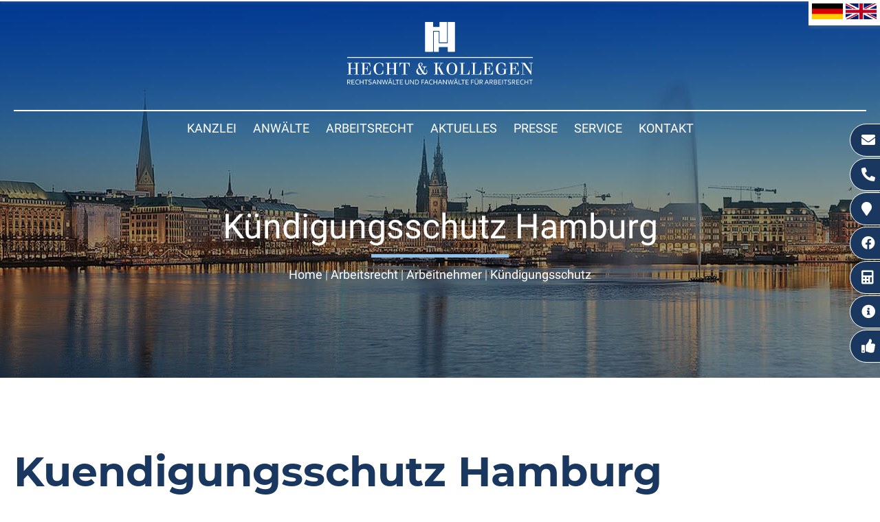

--- FILE ---
content_type: text/html; charset=iso-8859-1
request_url: https://arbeitsunfaehigkeit-hamburg.de/Kuendigungsschutz-Hamburg.html
body_size: 8911
content:
<!DOCTYPE HTML>
<html class="no-js" lang="de">
	<head>
		<title>
			Kündigungsschutz Hamburg, Anwalt Kündigungsschutz, Rechtsanwalt Kündigungsschutz		</title>

		<meta http-equiv="Content-Type" content="text/html; charset=utf-8" />
		<meta name="viewport" content="width=device-width, initial-scale=1.0">
		<!-- <meta http-equiv="Content-Type" content="text/html; charset=iso-8859-1"> -->

		<link rel="preload" as="style" href="/stream/css/fontawesome-free-5.15.4/css/all.min.css">
		<link rel="stylesheet" href="/stream/css/fontawesome-free-5.15.4/css/all.min.css">
		<!--<link rel="preload" as="font" type="font/woff2" href="/stream/css/font-awesome-5.10.2/webfonts/fa-solid-900.woff2">-->

		<meta name="description" content="Kündigung erhalten? Hilfe beim Kündigungsschutz in Hamburg! - Rechtsanwalt / Fachanwalt Hecht aus Hamburg - Ihr Anwalt für Kündigungsschutz" />
		<META NAME="author" CONTENT="Anwaltskanzlei Heiko Hecht">
<meta name="GENERATOR" content="cms2web">
<META NAME="publisher" CONTENT="[bense.com] GmbH Dortmund">
<META NAME="copyright" CONTENT="">
<META NAME="keywords" CONTENT="">
<META NAME="page-topic" CONTENT="Rechtsberatung, Arbeitsrecht">
<META NAME="audience" CONTENT="Alle, All">
<META NAME="expires" CONTENT="NEVER">
<META NAME="page-type" CONTENT="">
<META NAME="robots" CONTENT="INDEX,FOLLOW">

		<script src="/stream/js/jquery_3_6_0_min.js" type="text/javascript" charset="utf-8"></script>
		<!--<script src="/stream/js/jquery-ui_1_13_1.min.js"></script>-->

		<link rel="stylesheet" type="text/css" href="/stream/css/fonts/roboto/roboto.css">
		<link rel="stylesheet" type="text/css" href="/stream/css/fonts/montserrat/montserrat.css">

		<link rel="stylesheet" type="text/css" href="/stream/css/hamburgers.min.css">
		<link rel="stylesheet" type="text/css" href="/stream/css/lmenu.css"> <!-- css fÃ¼r das groÃŸe MenÃ¼ -->
		<link rel="stylesheet" type="text/css" href="/stream/css/lmenu-2.css"> <!-- css fÃ¼r das kleine MenÃ¼ -->
		<link rel="stylesheet" type="text/css" href="/stream/css/styles.css">
		<!--<link rel="stylesheet" type="text/css" href="/stream/css/bootstrap-grid.css">-->

		<link rel="stylesheet" type="text/css" href="/stream/css/racalc.css">
		<!-- <link rel="stylesheet" type="text/css" href="/stream/css/racalc-bootstrap.css"> -->

		<!-- OWL Carusel -->
		<!-- <link rel="stylesheet" type="text/css" href="/stream/css/owl.carousel.css" />
		<link rel="stylesheet" type="text/css" href="/stream/css/owl.theme.css" />
		<link rel="stylesheet" type="text/css" href="/stream/css/owl.transitions.css" />
		<script src="/stream/js/owl.carousel.min.js" type="text/javascript" charset="utf-8"></script> -->

		<link rel="shortcut icon" href="/favicon.ico">
		<!-- dependencies loaded in 0 seconds -->			
</head>

<body id="layout_1col" class="view">

	
	<div id="buttons">

		
		<a href="mailto:mail@kanzlei-hecht.de" title="Arbeitsrecht Hamburg - E-Mail schreiben" class="btn-secondary">
			<i class="fas fa-envelope"></i><span>E-Mail</span>
		</a>
		<a href="tel:+494030068710" title="Anwalt Arbeitsrecht Hamburg - Jetzt anrufen" class="btn-secondary">
			<i class="fas fa-phone-alt"></i><span>040 / 300 68 71 0</span>
		</a>
		<a href="/Kontakt/index.html" title="Rechtsanwalt Arbeitsrecht Hamburg - Anfahrt" class="btn-secondary">
			<i class="fas fa-map-marker"></i><span>Anfahrt Kanzlei</span>
		</a>
		<a href="https://www.facebook.com/arbeitsrecht.hamburg" target="_blank" rel="noopener" title="Besuchen Sie uns auf facebook" class="btn-secondary">
			<i class="fab fa-facebook"></i><span>Facebook</span>
		</a>
		<a href="/Service/Abfindungsrechner/index.html" class="btn-secondary">
			<i class="fas fa-calculator"></i><span>Abfindungsrechner</span>
		</a>
		<a href="/Arbeitsrecht-Hamburg/Anwalt-Kuendigung-Hamburg/index.html" rel="noopener" title="KÃ¼ndigung" class="btn-secondary">
			<i class="fas fa-info-circle"></i><span>K&uuml;ndigung</span>
		</a>
		<a href="/Arbeitsrecht-Hamburg/Abfindung-einfach-erklaert/index.html" rel="noopener" title="KÃ¼ndigung" class="btn-secondary">
			<i class="fas fa-thumbs-up"></i><span>Abfindung einfach erkl&auml;rt</span>
		</a>
		
	</div>

	<div id="head">
		<div class="page_margins">

			<div class="ubap">

				<!-- <div class="phoni">
					<i class="fas fa-phone-volume"></i><br>
					<p><uw>0231/00 00 00 - 0</uw></p>
				</div> -->

				<div class="logo">
					
						<a href="/index.html" aria-label="Zur Startseite">
						<img src="/stream/images/layout/logo_w.svg" style="width: 270px;height:91px"
							 alt="Logo - Kanzlei Hecht" title="Kanzlei Hecht - Fachanw&auml;lte Arbeitsrecht Hamburg">
						</a>
					
				</div>

				<!-- <div class="email">
					<i class="fas fa-envelope"></i><br>
					<p><uw>info@kunde.de</uw></p>
				</div> -->

			</div>
		</div>
	</div>


	<div id="mobile-nav-popup">
		<div class="drop_menu--container">
				<ul class="drop_menu"><li class="nopath"><a file_id="1" href="/index.html">Home</a></li></li><li class="nopath"><a file_id="297" href="/Kanzlei/index.html" target="_self">Kanzlei </a></li><li class="nopath dropdownMenu"><a file_id="143" href="/Fachanwalt-Arbeitsrecht-Hamburg/index.html" target="_self">Anwälte </a><ul class="level1"><li class="nopath first last"><a file_id="289" href="/Fachanwalt-Arbeitsrecht-Hamburg/Heiko-Hecht/index.html" target="_self">Heiko Hecht </a></li></ul></li><li class="path dropdownMenu"><a file_id="23" href="/Arbeitsrecht-Hamburg/index.html" target="_self">Arbeitsrecht </a><ul class="level1"><li class="path first dropdownMenu"><a file_id="30" href="/Arbeitsrecht-Hamburg/Arbeitnehmer/index.html" target="_self">Arbeitnehmer </a></li><li class="nopath"><a file_id="175" href="/Arbeitsrecht-Hamburg/Arbeitsrecht-leitende-Angestellte/index.html" target="_self">leitende Angestellte </a></li><li class="nopath"><a file_id="177" href="/Arbeitsrecht-Hamburg/Arbeitsrecht-fuer-Geschaeftsfuehrer-Vorstaende/index.html" target="_self">Geschäftsführer und Vorstände </a></li><li class="nopath"><a file_id="33" href="/Arbeitsrecht-Hamburg/Unternehmen/index.html" target="_self">Unternehmen </a></li><li class="nopath"><a file_id="34" href="/Arbeitsrecht-Hamburg/Betriebsraete/index.html" target="_self">Betriebsräte </a></li><li class="nopath"><a file_id="189" href="/Arbeitsrecht-Hamburg/Kollektives-Arbeitsrecht/index.html" target="_self">Kollektives Arbeitsrecht </a></li><li class="nopath"><a file_id="299" href="/Arbeitsrecht-Hamburg/Anwalt-Kuendigung-Hamburg/index.html" target="_self">Kündigung </a></li><li class="nopath last"><a file_id="303" href="/Arbeitsrecht-Hamburg/Abfindung-einfach-erklaert/index.html" target="_self">Abfindung einfach erklärt </a></li></ul></li><li class="nopath dropdownMenu"><a file_id="141" href="/Aktuelles/index.html" target="_self">Aktuelles </a><ul class="level1"><li class="nopath dropdownMenu"><a file_id="145" href="/Aktuelles/Mandanteninformation/index.html" target="_self">Mandanteninformation </a><ul class="level2"><li class="nopath first"><a file_id="149" href="/Aktuelles/Mandanteninformation/Arbeitsrecht/index.html" target="_self">Arbeitsrecht </a></li><li class="nopath last"><a file_id="153" href="/Aktuelles/Mandanteninformation/Allgemeines-Recht/index.html" target="_self">Allgemeines Recht </a></li></ul></li><li class="nopath last"><a file_id="139" href="/Aktuelles/Downloads/index.html" target="_self">Downloads </a></li></ul></li><li class="nopath"><a file_id="165" href="/Presse/index.html" target="_self">Presse </a></li><li class="nopath dropdownMenu"><a file_id="191" href="/Service/index.html" target="_self">Service </a><ul class="level1"><li class="nopath first"><a file_id="193" href="/Service/Beratungs-und-Prozesskostenhilfe-Hamburg/index.html" target="_self">Beratungs- und Prozesskostenhilfe </a></li><li class="nopath last"><a file_id="271" href="/Service/Abfindungsrechner/index.html" target="_self">Abfindungsrechner </a></li></ul></li><li class="nopath"><a file_id="26" href="/Kontakt/index.html" target="_self">Kontakt </a></ul>		</div>
	</div>

    <nav class="l3-nav l3-oben">
		<div class="page_margins">
				<ul class="drop_menu"></li><li class="nopath"><a file_id="297" href="/Kanzlei/index.html" target="_self">Kanzlei </a></li><li class="nopath dropdownMenu"><a file_id="143" href="/Fachanwalt-Arbeitsrecht-Hamburg/index.html" target="_self">Anwälte </a><ul class="level1"><li class="nopath first last"><a file_id="289" href="/Fachanwalt-Arbeitsrecht-Hamburg/Heiko-Hecht/index.html" target="_self">Heiko Hecht </a></li></ul></li><li class="path dropdownMenu"><a file_id="23" href="/Arbeitsrecht-Hamburg/index.html" target="_self">Arbeitsrecht </a><ul class="level1"><li class="path first dropdownMenu"><a file_id="30" href="/Arbeitsrecht-Hamburg/Arbeitnehmer/index.html" target="_self">Arbeitnehmer </a></li><li class="nopath"><a file_id="175" href="/Arbeitsrecht-Hamburg/Arbeitsrecht-leitende-Angestellte/index.html" target="_self">leitende Angestellte </a></li><li class="nopath"><a file_id="177" href="/Arbeitsrecht-Hamburg/Arbeitsrecht-fuer-Geschaeftsfuehrer-Vorstaende/index.html" target="_self">Geschäftsführer und Vorstände </a></li><li class="nopath"><a file_id="33" href="/Arbeitsrecht-Hamburg/Unternehmen/index.html" target="_self">Unternehmen </a></li><li class="nopath"><a file_id="34" href="/Arbeitsrecht-Hamburg/Betriebsraete/index.html" target="_self">Betriebsräte </a></li><li class="nopath"><a file_id="189" href="/Arbeitsrecht-Hamburg/Kollektives-Arbeitsrecht/index.html" target="_self">Kollektives Arbeitsrecht </a></li><li class="nopath"><a file_id="299" href="/Arbeitsrecht-Hamburg/Anwalt-Kuendigung-Hamburg/index.html" target="_self">Kündigung </a></li><li class="nopath last"><a file_id="303" href="/Arbeitsrecht-Hamburg/Abfindung-einfach-erklaert/index.html" target="_self">Abfindung einfach erklärt </a></li></ul></li><li class="nopath dropdownMenu"><a file_id="141" href="/Aktuelles/index.html" target="_self">Aktuelles </a><ul class="level1"><li class="nopath dropdownMenu"><a file_id="145" href="/Aktuelles/Mandanteninformation/index.html" target="_self">Mandanteninformation </a><ul class="level2"><li class="nopath first"><a file_id="149" href="/Aktuelles/Mandanteninformation/Arbeitsrecht/index.html" target="_self">Arbeitsrecht </a></li><li class="nopath last"><a file_id="153" href="/Aktuelles/Mandanteninformation/Allgemeines-Recht/index.html" target="_self">Allgemeines Recht </a></li></ul></li><li class="nopath last"><a file_id="139" href="/Aktuelles/Downloads/index.html" target="_self">Downloads </a></li></ul></li><li class="nopath"><a file_id="165" href="/Presse/index.html" target="_self">Presse </a></li><li class="nopath dropdownMenu"><a file_id="191" href="/Service/index.html" target="_self">Service </a><ul class="level1"><li class="nopath first"><a file_id="193" href="/Service/Beratungs-und-Prozesskostenhilfe-Hamburg/index.html" target="_self">Beratungs- und Prozesskostenhilfe </a></li><li class="nopath last"><a file_id="271" href="/Service/Abfindungsrechner/index.html" target="_self">Abfindungsrechner </a></li></ul></li><li class="nopath"><a file_id="26" href="/Kontakt/index.html" target="_self">Kontakt </a></ul>		</div>
    </nav>

	<div id="head-2">
		<nav class="l3-nav">

			<div class="logo-2">
				<a href="/index.html">
					<img src="/stream/images/layout/logo_c.svg" style="width: 160px;height:54px"
					alt="Logo klein - Kanzlei Hecht" title="Rechtsanw&auml;te Arbeitsrecht Hamburg">
				</a>
			</div>

			<ul class="drop_menu"></li><li class="nopath"><a file_id="297" href="/Kanzlei/index.html" target="_self">Kanzlei </a></li><li class="nopath dropdownMenu"><a file_id="143" href="/Fachanwalt-Arbeitsrecht-Hamburg/index.html" target="_self">Anwälte </a><ul class="level1"><li class="nopath first last"><a file_id="289" href="/Fachanwalt-Arbeitsrecht-Hamburg/Heiko-Hecht/index.html" target="_self">Heiko Hecht </a></li></ul></li><li class="path dropdownMenu"><a file_id="23" href="/Arbeitsrecht-Hamburg/index.html" target="_self">Arbeitsrecht </a><ul class="level1"><li class="path first dropdownMenu"><a file_id="30" href="/Arbeitsrecht-Hamburg/Arbeitnehmer/index.html" target="_self">Arbeitnehmer </a></li><li class="nopath"><a file_id="175" href="/Arbeitsrecht-Hamburg/Arbeitsrecht-leitende-Angestellte/index.html" target="_self">leitende Angestellte </a></li><li class="nopath"><a file_id="177" href="/Arbeitsrecht-Hamburg/Arbeitsrecht-fuer-Geschaeftsfuehrer-Vorstaende/index.html" target="_self">Geschäftsführer und Vorstände </a></li><li class="nopath"><a file_id="33" href="/Arbeitsrecht-Hamburg/Unternehmen/index.html" target="_self">Unternehmen </a></li><li class="nopath"><a file_id="34" href="/Arbeitsrecht-Hamburg/Betriebsraete/index.html" target="_self">Betriebsräte </a></li><li class="nopath"><a file_id="189" href="/Arbeitsrecht-Hamburg/Kollektives-Arbeitsrecht/index.html" target="_self">Kollektives Arbeitsrecht </a></li><li class="nopath"><a file_id="299" href="/Arbeitsrecht-Hamburg/Anwalt-Kuendigung-Hamburg/index.html" target="_self">Kündigung </a></li><li class="nopath last"><a file_id="303" href="/Arbeitsrecht-Hamburg/Abfindung-einfach-erklaert/index.html" target="_self">Abfindung einfach erklärt </a></li></ul></li><li class="nopath dropdownMenu"><a file_id="141" href="/Aktuelles/index.html" target="_self">Aktuelles </a><ul class="level1"><li class="nopath dropdownMenu"><a file_id="145" href="/Aktuelles/Mandanteninformation/index.html" target="_self">Mandanteninformation </a><ul class="level2"><li class="nopath first"><a file_id="149" href="/Aktuelles/Mandanteninformation/Arbeitsrecht/index.html" target="_self">Arbeitsrecht </a></li><li class="nopath last"><a file_id="153" href="/Aktuelles/Mandanteninformation/Allgemeines-Recht/index.html" target="_self">Allgemeines Recht </a></li></ul></li><li class="nopath last"><a file_id="139" href="/Aktuelles/Downloads/index.html" target="_self">Downloads </a></li></ul></li><li class="nopath"><a file_id="165" href="/Presse/index.html" target="_self">Presse </a></li><li class="nopath dropdownMenu"><a file_id="191" href="/Service/index.html" target="_self">Service </a><ul class="level1"><li class="nopath first"><a file_id="193" href="/Service/Beratungs-und-Prozesskostenhilfe-Hamburg/index.html" target="_self">Beratungs- und Prozesskostenhilfe </a></li><li class="nopath last"><a file_id="271" href="/Service/Abfindungsrechner/index.html" target="_self">Abfindungsrechner </a></li></ul></li><li class="nopath"><a file_id="26" href="/Kontakt/index.html" target="_self">Kontakt </a></ul>
			<button id="hamburger" class="hamburger hamburger--slider" type="button">
				<span class="hamburger-box">
				<span class="hamburger-inner"></span>
				</span>
			</button>

			<div class="flaggen" style="position: absolute; right: 0; top: 75px; background: white; padding: 5px; box-shadow: 1px 4px 4px rgba(163,163,163,0.2);">
				<a href="/deutsch"><img src="/stream/images/layout/de.jpg" style="width: 45px;"alt="" title=""></a>
				<a href="/english"><img src="/stream/images/layout/en.jpg" style="width: 45px;"alt="" title=""></a>
			</div>
		</nav>

	</div>

	<div id="header">
		<div id="mainimage"><div><img src="/stream/imagesized/layout/mainimage_2600x550.jpg" border="0" /></div></div>
		<div id="leistung">
			<div class="page_margins">
				<div class="page">
					<div class="block_content "><p a="">K&uuml;ndigungsschutz Hamburg</p></div>				</div>
				<div class="trenner"></div>
				<div class="location">
					<a href="http://www.anwaltskanzlei-finkenwerder.de/index.html" class="location_home">Home</a> | <a href="http://www.anwalt-kuendigung-hamburg.de/Arbeitsrecht-Hamburg/index.html">Arbeitsrecht</a> | <a href="http://www.arbeitszeugnis-hamburg.de/Arbeitsrecht-Hamburg/Arbeitnehmer/index.html">Arbeitnehmer</a> | <a href="http://www.arbeitsunfaehigkeit-hamburg.de/Arbeitsrecht-Hamburg/Arbeitnehmer/Kuendigungsschutz/index.html" id="location_active">Kündigungsschutz</a>				</div>
			</div>
		</div>
	</div>

	<div class="work">
		
			<div class="face"><star>&#9733;&nbsp;&#9733;&nbsp;&#9733;&nbsp;&#9733;&nbsp;&#9733;</star></div>
			<div class="breast">&Uuml;ber 430 Bewertungen auf ProvenExpert.com</div>
			<div class="body">
			<a href="https://www.provenexpert.com/anwaltskanzlei-heiko-hecht-kollegen/?utm_source=Widget&utm_medium=Widget&utm_campaign=Widget"
		   title="Arbeitsrecht Hamburg - Provenexpert-Profil der Kanzlei Hecht" target="_blank" rel="noopener"><lsmbtn>lesen Sie mehr</lsmbtn></a>
			</div>
					</div>

	<div id="main">

		<!-- <a href="#" class="scrollup">Scroll</a> -->

		<div class="page_margins">
			<div class="page">
				<div id="col3" class="clearfix">
					<div class="contenttype_cms">	<div class="headline block_content">
			<h1 a>
		Kuendigungsschutz Hamburg
	</h1>
	</div>	<div class="headline block_content">
			<h1 a>
		Kündigungsschutz Hamburg
	</h1>
	</div><div id="Kuendigungsschutz_Hamburg" class="block_content text">	<div class="headline block_content">
			<h2 a>
		Rechtsanwalt Kündigung Hamburg
	</h2>
	</div><p>Die <strong>K&uuml;ndigung des Arbeitsvertrages</strong> durch den Arbeitgeber unterliegt im <strong>Arbeitsrecht</strong> Beschr&auml;nkungen, die sich aus der Natur des Arbeitsverh&auml;ltnisses ergeben. Denn dieses dient im Grundsatz der Absicherung der Existenzgrundlage des Arbeitnehmers.</p></div><div class="block_content spacer"><br /></div><div id="Frist_unberechtigte_Kuendigung" class="block_content text">	<div class="headline block_content">
			<h2 a>
		Die Zeit drängt – Auch bei unberechtigter Kündigung!
	</h2>
	</div><p>Eine <strong>K&uuml;ndigung</strong> l&auml;sst sich nur binnen einer Frist von drei Wochen nach Zugang der K&uuml;ndigung durch eine Klage gegen die K&uuml;ndigung beim Arbeitsgericht angreifen. Nach Fristablauf ist eine Verteidigung gegen eine m&ouml;glicherweise unberechtigte K&uuml;ndigung nur noch schwer zu realisieren. Selbst durch einen versierten <strong>Rechtsanwalt.</strong></p>

<p>Die K&uuml;ndigungsschutzklage ist die mit Abstand h&auml;ufigste Klageart vor den Arbeitsgerichten. Praktisch das Tagesgesch&auml;ft eines Fachanwalts f&uuml;r Arbeitsrecht, wie z.&nbsp;B. Herrn Hecht aus <strong>Hamburg</strong>. Lassen Sie sich umgehend durch einen in K&uuml;ndigungsschutzsachen erfahrenen <strong>Anwalt</strong> beraten.</p></div><div class="block_content spacer"><br /></div><div id="Anwalt_Kuendigungsschutz" class="block_content text">	<div class="headline block_content">
			<h2 a>
		Anwalt Kündigungsschutz – Das Kündigungsschutzgesetz
	</h2>
	</div><p>Im Fall der Beendigung des Arbeitsvertrages durch eine arbeitgeberseitige <strong>K&uuml;ndigung</strong> gew&auml;hrt das deutsche <strong>Arbeitsrecht</strong> dem Arbeitnehmer gesetzlichen K&uuml;ndigungsschutz. Zumindest, sofern die entsprechenden Voraussetzungen vorliegen. Der allgemeine K&uuml;ndigungsschutz nach dem K&uuml;ndigungsschutzgesetz setzt eine mindestens sechsmonatige Betriebszugeh&ouml;rigkeit des zu k&uuml;ndigenden Arbeitnehmers voraus. Weiterhin muss eine Betriebsgr&ouml;&szlig;e von mindestens zehn Mitarbeitern, mit Ausnahme der Auszubildenden, bestehen. F&uuml;r bestimmte Personengruppen existiert dar&uuml;ber hinaus auch noch der besondere <strong>K&uuml;ndigungsschutz</strong>. Gerne beraten die <strong>Rechtsanw&auml;lte</strong> der <strong>Hamburger Kanzlei</strong> Heiko Hecht &amp; Kollegen aus Hamburg &uuml;ber die Details des allgemeinen wie auch besonderen K&uuml;ndigungsschutzes und inwieweit diese in Ihrem individuellen Fall zutreffen.</p></div><div class="block_content spacer"><br /><br /></div><style type="text/css" >.cgdh{display:grid !important;}@media only screen and (min-width: 1024px) {.cgdh {grid-gap: 25px 25px;grid-template-columns: 1fr 1fr ;}.cgdh>*:nth-child(1){grid-column:auto/span 1;grid-row:auto/span 1;}.cgdh>*:nth-child(2){grid-column:auto/span 1;grid-row:auto/span 1;}.cgdh>*:nth-child(3){grid-column:auto/span 1;grid-row:auto/span 1;}.cgdh>*:nth-child(4){grid-column:auto/span 1;grid-row:auto/span 1;}.cgdh>*:nth-child(5){grid-column:auto/span 1;grid-row:auto/span 1;}.cgdh>*:nth-child(6){grid-column:auto/span 1;grid-row:auto/span 1;}}@media only screen and (min-width: 768px) and (max-width: 1024px){
	.cgdh{grid-gap: 25px 25px;grid-template-columns: 1fr 1fr ;}.cgdh>*:nth-child(1){grid-column:auto/span 1;grid-row:auto/span 1;}.cgdh>*:nth-child(2){grid-column:auto/span 1;grid-row:auto/span 1;}.cgdh>*:nth-child(3){grid-column:auto/span 1;grid-row:auto/span 1;}.cgdh>*:nth-child(4){grid-column:auto/span 1;grid-row:auto/span 1;}.cgdh>*:nth-child(5){grid-column:auto/span 1;grid-row:auto/span 1;}.cgdh>*:nth-child(6){grid-column:auto/span 1;grid-row:auto/span 1;}}@media only screen and (min-width: 0px) and (max-width: 768px){
	.cgdh{grid-gap: 10px 10px;grid-template-columns: 1fr ;}.cgdh>*:nth-child(1){grid-column:auto/span 1;grid-row:auto/span 1;}.cgdh>*:nth-child(2){grid-column:auto/span 1;grid-row:auto/span 1;}.cgdh>*:nth-child(3){grid-column:auto/span 1;grid-row:auto/span 1;}}</style><div class="cgdh ugrid ugrid-1601 "><div id="Abmahnung" class="block_content text_intro">	<div class="headline block_content">
			<h2 a>
		Kündigungsschutz
	</h2><h3 a>Abmahnung</h3>
	</div><p>Erstmals mit dem Schuldrechtsmodernisierungsgesetz erw&auml;hnt das Gesetz ausdr&uuml;cklich den Begriff der Abmahnung. &sect;&nbsp;314 Abs. 2 BGB legt jetzt fest, dass in Dauerschuldverh&auml;ltnissen eine K&uuml;ndigung aus wichtigem Grund eine Abmahnung voraussetzt.</p>

<p><a class="simple-button-plugin" href="/Arbeitsrecht-Hamburg/Arbeitnehmer/Kuendigungsschutz/Abmahnung/index.html" style="display: inline-block; background-color: rgb(26, 55, 96); border: 1px solid rgb(26, 55, 96); padding: 5px 10px; border-radius: 5px; font-size: 18px; cursor: pointer; color: rgb(255, 255, 255) !important; text-decoration: none !important;" title="Kündigungsschutz und Abmahnung - Rechtsanwalt Hamburg">Abmahnung</a></p></div><div id="Betriebsbedingte_Kuendigung" class="block_content text_intro">	<div class="headline block_content">
			<h2 a>
		Anwalt Kündigungsschutz
	</h2><h3 a>Betriebsbedingte Kündigung</h3>
	</div><p>Nach &sect;&nbsp;1 Abs. 2 KSchG ist die K&uuml;ndigung eines Arbeitsvertrages durch den Arbeitgeber sozial ungerechtfertigt und unwirksam, wenn sie nicht durch dringende betriebliche Erfordernisse bedingt ist, die einer Weiterbesch&auml;ftigung entgegenstehen.</p>

<p><a class="simple-button-plugin" href="/Arbeitsrecht-Hamburg/Arbeitnehmer/Kuendigungsschutz/Betriebsbedingte_Kuendigung/index.html" style="display: inline-block; background-color: rgb(26, 55, 96); border: 1px solid rgb(26, 55, 96); padding: 5px 10px; border-radius: 5px; font-size: 18px; cursor: pointer; color: rgb(255, 255, 255) !important; text-decoration: none !important;" title="Anwalt Kündigungsschutz - Betriebsbedingte Kündigung">Betriebsbedingte K&uuml;ndigung</a></p></div><div id="Fristlose_betriebsbedingte_Kuendigung" class="block_content text_intro">	<div class="headline block_content">
			<h2 a>
		Kündigungsschutz
	</h2><h3 a>Fristlose betriebsbedingte Kündigung</h3>
	</div><p>Ebenfalls kommt eine betriebsbedingte K&uuml;ndigung auch als au&szlig;erordentliche (fristlose) K&uuml;ndigung gem&auml;&szlig; &sect;&nbsp;626 Abs. 1 BGB in Betracht. In der Praxis handelt es sich allerdings um Ausnahmef&auml;lle. Der Grund muss derart schwerwiegend sein, dass eine fristgerechte K&uuml;ndigung nicht zumutbar ist.</p>

<p><a class="simple-button-plugin" href="/Arbeitsrecht-Hamburg/Arbeitnehmer/Kuendigungsschutz/ausserordentliche_betriebsbedingte_Kuendigung/index.html" style="display: inline-block; background-color: rgb(26, 55, 96); border: 1px solid rgb(26, 55, 96); padding: 5px 10px; border-radius: 5px; font-size: 18px; cursor: pointer; color: rgb(255, 255, 255) !important; text-decoration: none !important;" title="Betriebsbedingte fristlose Kündigung - Rechtsanwalt Hecht">Fristlose betriebsbedingte K&uuml;ndigung</a></p></div><div id="Verhaltensbedingte_Kuendigung" class="block_content text_intro">	<div class="headline block_content">
			<h2 a>
		Rechtsanwalt Kündigungsschutz
	</h2><h3 a>Verhaltensbedingte Kündigung</h3>
	</div><p>Eine verhaltensbedingte K&uuml;ndigung kommt in Betracht, wenn die Beendigung des Arbeitsvertrags nicht aufgrund eines Mangels an F&auml;higkeit und Eignung erfolgt. Sondern weil sich eine Vertragspartei vertragswidrigen Verhaltens schuldig gemacht hat.</p>

<p><a class="simple-button-plugin" href="/Arbeitsrecht-Hamburg/Arbeitnehmer/Kuendigungsschutz/Verhaltensbedingte_Kuendigung/index.html" style="display: inline-block; background-color: rgb(26, 55, 96); border: 1px solid rgb(26, 55, 96); padding: 5px 10px; border-radius: 5px; font-size: 18px; cursor: pointer; color: rgb(255, 255, 255) !important; text-decoration: none !important;" title="Rechtsanwalt Kündigungsschutz - Verhaltensbedingte Kündigung">Verhaltensbedingte K&uuml;ndigung</a></p></div><div id="Fristlose_verhaltensbedingte_Kuendigung" class="block_content text_intro">	<div class="headline block_content">
			<h2 a>
		Kündigungsschutz
	</h2><h3 a>Fristlose verhaltensbedingte Kündigung</h3>
	</div><p>Nach &sect;&nbsp;626 Abs. 1 BGB d&uuml;rfen sowohl Arbeitgeber als auch Arbeitnehmer das Arbeitsverh&auml;ltnis aus wichtigem Grund ohne Einhaltung einer K&uuml;ndigungsfrist (auf null reduziert) k&uuml;ndigen. Dies ist der h&auml;ufigste Unterfall der au&szlig;erordentlichen (fristlosen) K&uuml;ndigung.</p>

<p><a class="simple-button-plugin" href="/Arbeitsrecht-Hamburg/Arbeitnehmer/Kuendigungsschutz/ausserordentliche_verhaltensbedingte_Kuendigung/index.html" style="display: inline-block; background-color: rgb(26, 55, 96); border: 1px solid rgb(26, 55, 96); padding: 5px 10px; border-radius: 5px; font-size: 18px; cursor: pointer; color: rgb(255, 255, 255) !important; text-decoration: none !important;" title="Fristlose verhaltensbedingte Kündigung Hamburg">Fristlose verhaltensbedingte K&uuml;ndigung</a></p></div><div id="Kuendigung_Krankheitsbedingte_Leistungsunfaehigkeit" class="block_content text_intro">	<div class="headline block_content">
			<h2 a>
		Rechtsanwalt Kündigungsschutz
	</h2><h3 a>Kündigung wegen Krankheitsbedingter dauernder Leistungsunfähigkeit</h3>
	</div><p>Im Fall einer dauerhaften Erkrankung kann der Arbeitgeber eine K&uuml;ndigung wegen krankheitsbedingter dauernder Leistungsunf&auml;higkeit aussprechen. Dabei ist auch zu pr&uuml;fen, ob eine erhebliche Beeintr&auml;chtigung betrieblicher Interessen gegeben ist.</p>

<p><a class="simple-button-plugin" href="/Arbeitsrecht-Hamburg/Arbeitnehmer/Kuendigungsschutz/Kuendigung-dauernde-Leistungsunfaehigkeit/index.html" style="display: inline-block; background-color: rgb(26, 55, 96); border: 1px solid rgb(26, 55, 96); padding: 5px 10px; border-radius: 5px; font-size: 18px; cursor: pointer; color: rgb(255, 255, 255) !important; text-decoration: none !important;" title="Kündigung durch krankheitsbedingte Dauer-Leistungsunfähigkeit">Dauernde Leistungsunf&auml;higkeit</a></p></div><div id="Kuendigung_lang_andauernde_Erkrankung" class="block_content text_intro">	<div class="headline block_content">
			<h2 a>
		Kündigungsschutz
	</h2><h3 a>Kündigung wegen lang andauernder Erkrankung</h3>
	</div><p>K&uuml;ndigungen wegen Langzeiterkrankungen spielen in der gerichtlichen Praxis eine eher untergeordnete Rolle.</p>

<p><a class="simple-button-plugin" href="/Arbeitsrecht-Hamburg/Arbeitnehmer/Kuendigungsschutz/Kuendigung-lange-Erkrankung/index.html" style="display: inline-block; background-color: rgb(26, 55, 96); border: 1px solid rgb(26, 55, 96); padding: 5px 10px; border-radius: 5px; font-size: 18px; cursor: pointer; color: rgb(255, 255, 255) !important; text-decoration: none !important;" title="Kündigung wegen Langzeiterkrankung - Rechtsanwalt Hecht">Lang andauernde Erkrankung</a></p></div><div id="Aenderungskuendigung" class="block_content text_intro">	<div class="headline block_content">
			<h2 a>
		Fachanwalt Kündigungsschutz
	</h2><h3 a>Änderungskündigung</h3>
	</div><p>&sect;&nbsp;2 KSchG enth&auml;lt eine Legaldefinition des Begriffes der &Auml;nderungsk&uuml;ndigung. Danach ergibt sich eine &Auml;nderungsk&uuml;ndigung, wenn der Arbeitgeber das Arbeitsverh&auml;ltnis k&uuml;ndigt und dem Arbeitnehmer eine Fortsetzung des Arbeitsverh&auml;ltnisses mit ge&auml;nderten Bedingungen anbietet.</p>

<p><a class="simple-button-plugin" href="/Arbeitsrecht-Hamburg/Arbeitnehmer/Kuendigungsschutz/Aenderungskuendigung/index.html" style="display: inline-block; background-color: rgb(26, 55, 96); border: 1px solid rgb(26, 55, 96); padding: 5px 10px; border-radius: 5px; font-size: 18px; cursor: pointer; color: rgb(255, 255, 255) !important; text-decoration: none !important;" title="Fachanwalt Kündigungsschutz - Änderungskündigung">&Auml;nderungsk&uuml;ndigung</a></p></div><div id="Fristlose_Aenderungskuendigung" class="block_content text_intro">	<div class="headline block_content">
			<h2 a>
		Kündigungsschutz
	</h2><h3 a>Fristlose Änderungskündigung</h3>
	</div><p>Eine au&szlig;erordentliche &Auml;nderungsk&uuml;ndigung setzt voraus, dass die sofortige &Auml;nderung der Arbeitsbedingungen notwendig ist und dem Arbeitnehmer die ge&auml;nderten Arbeitsbedingungen zumutbar sind. Die Anforderungen an die Zumutbarkeit sind eingeschr&auml;nkt.</p>

<p><a class="simple-button-plugin" href="/Arbeitsrecht-Hamburg/Arbeitnehmer/Kuendigungsschutz/ausserordentliche_Aenderungskuendigung/index.html" style="display: inline-block; background-color: rgb(26, 55, 96); border: 1px solid rgb(26, 55, 96); padding: 5px 10px; border-radius: 5px; font-size: 18px; cursor: pointer; color: rgb(255, 255, 255) !important; text-decoration: none !important;" title="Kündigungsschutz - Fristlose Änderungskündigung">Fristlose &Auml;nderungsk&uuml;ndigung</a></p></div><div id="Kuendigungsfristen" class="block_content text_intro">	<div class="headline block_content">
			<h2 a>
		Fachanwalt Kündigungsschutz
	</h2><h3 a>Kündigungsfristen</h3>
	</div><p>Die ordentliche K&uuml;ndigung (also fristgem&auml;&szlig;) eines Arbeitsverh&auml;ltnisses ist nur zu bestimmten Terminen und unter Einhaltung der K&uuml;ndigungsfrist m&ouml;glich. K&uuml;ndigungsfristen gelten gleicherma&szlig;en f&uuml;r Arbeitgeber wie Arbeitnehmer.</p>

<p><a class="simple-button-plugin" href="/Arbeitsrecht-Hamburg/Arbeitnehmer/Kuendigungsschutz/Kuendigungsfristen/index.html" style="display: inline-block; background-color: rgb(26, 55, 96); border: 1px solid rgb(26, 55, 96); padding: 5px 10px; border-radius: 5px; font-size: 18px; cursor: pointer; color: rgb(255, 255, 255) !important; text-decoration: none !important;" title="Fachanwalt Kündigungsschutz - Kündigungsfristen">K&uuml;ndigungsfristen</a></p></div><div id="Kündigungsschutzklage_einreichen" class="block_content text_intro">	<div class="headline block_content">
			<h2 a>
		Kündigungsschutzklage einreichen
	</h2><h3 a>Mit dem Fachanwalt für Arbeitsrecht</h3>
	</div><p>Wenn Sie eine K&uuml;ndigung erhalten haben, Ihren Arbeitsplatz aber behalten m&ouml;chten, m&uuml;ssen Sie schnell handeln. Mit einer K&uuml;ndigungsschutzklage &uuml;ber den Rechtsanwalt vor dem Arbeitsgericht gegen die K&uuml;ndigung vorgehen.</p>

<p><a class="simple-button-plugin" href="/Arbeitsrecht-Hamburg/Arbeitnehmer/Kuendigungsschutz/Kuendigungsschutzklage-Hamburg/index.html" style="display: inline-block; background-color: rgb(26, 55, 96); border: 1px solid rgb(26, 55, 96); padding: 5px 10px; border-radius: 5px; font-size: 18px; cursor: pointer; color: rgb(255, 255, 255) !important; text-decoration: none !important;" title="Kündigungsschutzklage Hamburg">K&uuml;ndigungsschutzklage</a></p></div></div></div>				</div>

				<div id="ie_clearing">&nbsp;</div>
			</div>
		</div>

	</div>

	<!-- Extras 1 -->
	<div id="video">
		<div class="_page_margins">
					</div>
	</div>

	<!-- Extras 1 -->
	<div id="extra_1">
		<div class="page_margins">
					</div>
	</div>

	<!-- Extras 2 -->
	<div id="extra_2">
		<div class="page_margins">
					</div>
	</div>

	<!-- Extras Bewertungen -->
	<div id="extra_bewertungen">
		<div class="page_margins">
					</div>
	</div>

	<div id="footerkontakt">
		<div class="portale">
			<div class="c25l p1">
				<div class="subcl">
					<div class="block_content "><p><strong>Headoffice Hamburg City</strong></p>

<p>Elbchaussee 16<br />
22765 Hamburg<br />
Tel: 040 / 300 68 71 0<br />
Fax: 040 / 300 68 71 999</p></div>				</div>
			</div>

			<div class="c25l p2">
				<div class="subc">
					<div class="block_content "><p><strong>B&uuml;ro City Neuer Wall</strong></p>

<p>Neuer Wall 71<br />
20354 Hamburg<br />
Tel: 040 / 300 68 71 0<br />
Fax: 040 / 300 68 71 999</p></div>				</div>
			</div>

			<div class="c25r p2">
				<div class="subcr">
					<div class="block_content "><p><strong>B&uuml;ro Hamburg S&uuml;derelbe</strong></p>

<p>Aue-Hauptdeich 21<br />
21129 Hamburg<br />
Tel: 040 / 74 21 46 95<br />
Fax: 040 / 74 21 46 94</p></div>				</div>
			</div>

			<div class="c25r p1">
				<div class="subcr">
					<div class="block_content "><p><strong>B&uuml;ro Landkreis Stade</strong></p>

<p>Ostfeld 11a<br />
21635 Jork<br />
Tel: 040 / 74 21 46 95<br />
Fax: 040 / 74 21 46 94</p></div>				</div>
			</div>
		</div>
	</div>

	<div id="footer">
		<div id="footer_datenschutz">
			<a href="https://www.bense.com" target="_blank" rel="noopener">Webservices by [bense.com] GmbH</a>
		</div>

		<div id="footer_service">
			
			<a href="/Sitemap/index.html">Sitemap</a> |
			<a href="/Suche/index.html">Suche</a> |
			<a href="/Impressum/index.html">Impressum</a> |
			<a href="/Datenschutzerklaerung/index.html">Datenschutzerkl&auml;rung</a>
			
		</div>
	</div>

	<span class="skip wk_customer"> hmbg-hcht 2026-01-24</span><span class="skip wk_wid"> wid-31</span><span class="skip wk_global"> drtm-bns 2026-01-24</span>	<div class="kwlayer"><a href="http://kuendigungsschutzklage-hamburg.de/Fachanwalt-Arbeitsvertrag-Hamburg.html" title="Fachanwalt Arbeitsvertrag Hamburg">Fachanwalt Arbeitsvertrag Hamburg</a>, <a href="http://krankheitsbedingte-kuendigung-hamburg.de/Kuendigungsfristen-Hamburg.html" title="Kuendigungsfristen Hamburg">Kuendigungsfristen Hamburg</a>, <a href="http://betriebsbedingte-kuendigung-hamburg.de/Abmahnung-Hamburg.html" title="Abmahnung Hamburg">Abmahnung Hamburg</a>, <a href="http://abfindung-hamburg.de/Anwalt-Kuendigungsschutzklage-Hamburg.html" title="Anwalt Kuendigungsschutzklage Hamburg">Anwalt Kuendigungsschutzklage Hamburg</a>, <a href="http://xn--aenderungskndigung-hamburg-8zc.de/Betriebsbedingte-Kuendigung-Hamburg.html" title="Betriebsbedingte Kuendigung Hamburg">Betriebsbedingte Kuendigung Hamburg</a>, <a href="http://arbeitsvertrag-hamburg.de/Rechtsanwalt-Vorruhestand-Hamburg.html" title="Rechtsanwalt Vorruhestand Hamburg">Rechtsanwalt Vorruhestand Hamburg</a>, <a href="http://anwaltskanzlei-finkenwerder.de/Fachanwalt-Vorruhestand-Hamburg.html" title="Fachanwalt Vorruhestand Hamburg">Fachanwalt Vorruhestand Hamburg</a>, <a href="http://betriebsbedingte-kuendigung-hamburg.de/Mehrarbeit-Hamburg.html" title="Mehrarbeit Hamburg">Mehrarbeit Hamburg</a>, <a href="http://anwalt-arbeitsrecht-hamburg.info/Arbeitsrecht-Gleichbehandlungsgesetz.html" title="Arbeitsrecht Gleichbehandlungsgesetz">Arbeitsrecht Gleichbehandlungsgesetz</a>, <a href="http://betriebsbedingte-kuendigung-hamburg.de/Krankheitsbedingte-Kuendigung-Hamburg.html" title="Krankheitsbedingte Kuendigung Hamburg">Krankheitsbedingte Kuendigung Hamburg</a></div>
	<script type="text/javascript" src="/stream/js/minmenu.js"></script>
	<script type="text/javascript" src="/stream/js/lmenu.js"></script>
	<script src="/stream/js/jquery.scrolltop.js" type="text/javascript"></script>

	<script type="text/javascript">
		window.addEventListener('scroll', function(e) {
			if(window.scrollY > 207) {
				// document.getElementById('l3-nav').classList.add('fixed-top')
				document.getElementById('head-2').classList.add('show')
			}
			else {
				document.getElementById('head-2').classList.remove('show')
			}
		});
	</script>

	<!-- <script>
		jQuery(document).ready(function () {
			if (jQuery(window).width() < 700) {
				var slider = tns({
					container: '#carousel',
					items: 1,
					slideBy: 'page',
					autoplay: true,
					mouseDrag: true,
					autoplayTimeout: 8000,
					autoplayButtonOutput: false,
					nextButton: document.querySelector('#carousel_next'),
					prevButton: document.querySelector('#carousel_prev'),
					nav: true
				});
			} else if (jQuery(window).width() < 800) {
				var slider = tns({
					container: '#carousel',
					items: 2,
					slideBy: 'page',
					autoplay: true,
					mouseDrag: true,
					autoplayTimeout: 8000,
					autoplayButtonOutput: false,
					nextButton: document.querySelector('#carousel_next'),
					prevButton: document.querySelector('#carousel_prev'),
					nav: true
				});
			} else if (jQuery(window).width() < 1000) {
				var slider = tns({
					container: '#carousel',
					items: 3,
					slideBy: 'page',
					autoplay: true,
					mouseDrag: true,
					autoplayTimeout: 8000,
					autoplayButtonOutput: false,
					nextButton: document.querySelector('#carousel_next'),
					prevButton: document.querySelector('#carousel_prev'),
					nav: true
				});
			} else {
				var slider = tns({
					container: '#carousel',
					items: 3,
					slideBy: 'page',
					autoplay: true,
					mouseDrag: true,
					autoplayTimeout: 8000,
					autoplayButtonOutput: false,
					nextButton: document.querySelector('#carousel_next'),
					prevButton: document.querySelector('#carousel_prev'),
					nav: true
				});
			}
		});
	</script> -->

	<script type="text/javascript">
		jQuery(document).ready(function () {
			if(jQuery("#rev_slider_1063_1").length){

			jQuery("#rev_slider_1063_1").show().revolution({
			sliderType: "standard",
			sliderLayout: "fullscreen",
			dottedOverlay: "none",
			delay: 5000,
			navigation: {

				onHoverStop: "off",
				arrows: {
					style: "uranus",
					enable: false,
					hide_onmobile: true,
					hide_under: 778,
					hide_onleave: false,
					tmp: '',
					left: {
						h_align: "left",
						v_align: "center",
						h_offset: 15,
						v_offset: 0
					},
					right: {
						h_align: "right",
						v_align: "center",
						h_offset: 15,
						v_offset: 0
					}
				}
			},
			viewPort: {
				enable: true,
				outof: "pause",
				visible_area: "80%",
				presize: false
			},
			responsiveLevels: [1240, 1024, 778, 480],
			visibilityLevels: [1240, 1024, 778, 480],
			gridwidth: [1230, 1024, 767, 480],
			gridheight: [700, 700, 480, 360],

			//parallax: {
			//	type: "3D",
			//	origo: "slidercenter",
			//	speed: 1000,
			//	levels: [2, 4, 6, 8, 10, 12, 14, 16, 45, 50, 47, 48, 49, 50, 0, 50],
			//	type: "3D",
			//	ddd_shadow: "off",
			//	ddd_bgfreeze: "on",
			//	ddd_overflow: "hidden",
			//	ddd_layer_overflow: "visible",
			//	ddd_z_correction: 100,
			//},

			fullScreenOffset: "75px",

			});
		}
		});
	</script>

	<!-- Revolution Slider (nur auf der Startseite)-->
	
	</body>

</html>


--- FILE ---
content_type: text/css;charset=iso-8859-1
request_url: https://arbeitsunfaehigkeit-hamburg.de/stream/css/fonts/montserrat/montserrat.css
body_size: 553
content:
/*@font-face {
font-family: 'Montserrat';
font-weight: 400;
font-style: normal;
src: url(' /stream/css/fonts/montserrat/fonts/Montserrat-regular/Montserrat-regular.eot?#iefix') format('embedded-opentype'),
local('Montserrat-Regular'),
local('Montserrat-regular'),
url('/stream/css/fonts/montserrat/fonts/Montserrat-regular/Montserrat-regular.woff2') format('woff2'),
url('/stream/css/fonts/montserrat/fonts/Montserrat-regular/Montserrat-regular.woff') format('woff'),
url('/stream/css/fonts/montserrat/fonts/Montserrat-regular/Montserrat-regular.ttf') format('truetype'),
url('/stream/css/fonts/montserrat/fonts/Montserrat-regular/Montserrat-regular.svg#Montserrat') format('svg');
font-display: swap;
}

@font-face {
font-family:'Montserrat';font-weight:700;font-style:normal;src:url('/stream/css/fonts/montserrat/fonts/Montserrat-700/Montserrat-700.eot?#iefix') format('embedded-opentype'),
local('Montserrat-Bold'),
local('Montserrat-700'),
url('/stream/css/fonts/montserrat/fonts/Montserrat-700/Montserrat-700.woff2') format('woff2'),
url('/stream/css/fonts/montserrat/fonts/Montserrat-700/Montserrat-700.woff') format('woff'),
url('/stream/css/fonts/montserrat/fonts/Montserrat-700/Montserrat-700.ttf') format('truetype'),
url('/stream/css/fonts/montserrat/fonts/Montserrat-700/Montserrat-700.svg#Montserrat') format('svg');
font-display: swap;
}*/






@font-face {
    font-family: 'Montserrat';
    src: url('/stream/css/fonts/montserrat/fonts/Montserrat-Thin.woff2') format('woff2'),
        url('/stream/css/fonts/montserrat/fonts/Montserrat-Thin.woff') format('woff'),
        url('/stream/css/fonts/montserrat/fonts/Montserrat-Thin.ttf') format('truetype'),
        url('/stream/css/fonts/montserrat/fonts/Montserrat-Thin.svg#Montserrat-Thin') format('svg');
    font-weight: 100;
    font-style: normal;
    font-display: swap;
}



@font-face {
    font-family: 'Montserrat';
    src: url('/stream/css/fonts/montserrat/fonts/Montserrat-ExtraLight.woff2') format('woff2'),
        url('/stream/css/fonts/montserrat/fonts/Montserrat-ExtraLight.woff') format('woff'),
        url('/stream/css/fonts/montserrat/fonts/Montserrat-ExtraLight.ttf') format('truetype'),
        url('/stream/css/fonts/montserrat/fonts/Montserrat-ExtraLight.svg#Montserrat-ExtraLight') format('svg');
    font-weight: 200;
    font-style: normal;
    font-display: swap;
}


@font-face {
    font-family: 'Montserrat';
    src: url('/stream/css/fonts/montserrat/fonts/Montserrat-Light.woff2') format('woff2'),
        url('/stream/css/fonts/montserrat/fonts/Montserrat-Light.woff') format('woff'),
        url('/stream/css/fonts/montserrat/fonts/Montserrat-Light.ttf') format('truetype'),
        url('/stream/css/fonts/montserrat/fonts/Montserrat-Light.svg#Montserrat-Light') format('svg');
    font-weight: 300;
    font-style: normal;
    font-display: swap;
}


@font-face {
    font-family: 'Montserrat';
    src: url('/stream/css/fonts/montserrat/fonts/Montserrat-Regular.woff2') format('woff2'),
        url('/stream/css/fonts/montserrat/fonts/Montserrat-Regular.woff') format('woff'),
        url('/stream/css/fonts/montserrat/fonts/Montserrat-Regular.ttf') format('truetype'),
        url('/stream/css/fonts/montserrat/fonts/Montserrat-Regular.svg#Montserrat-Regular') format('svg');
    font-weight: 400;
    font-style: normal;
    font-display: swap;
}


@font-face {
    font-family: 'Montserrat';
    src: url('/stream/css/fonts/montserrat/fonts/Montserrat-Medium.woff2') format('woff2'),
        url('/stream/css/fonts/montserrat/fonts/Montserrat-Medium.woff') format('woff'),
        url('/stream/css/fonts/montserrat/fonts/Montserrat-Medium.ttf') format('truetype'),
        url('/stream/css/fonts/montserrat/fonts/Montserrat-Medium.svg#Montserrat-Medium') format('svg');
    font-weight: 500;
    font-style: normal;
    font-display: swap;
}



@font-face {
    font-family: 'Montserrat';
    src: url('/stream/css/fonts/montserrat/fonts/Montserrat-SemiBold.woff2') format('woff2'),
        url('/stream/css/fonts/montserrat/fonts/Montserrat-SemiBold.woff') format('woff'),
        url('/stream/css/fonts/montserrat/fonts/Montserrat-SemiBold.ttf') format('truetype'),
        url('/stream/css/fonts/montserrat/fonts/Montserrat-SemiBold.svg#Montserrat-SemiBold') format('svg');
    font-weight: 600;
    font-style: normal;
    font-display: swap;
}



@font-face {
    font-family: 'Montserrat';
    src: url('/stream/css/fonts/montserrat/fonts/Montserrat-Bold.woff2') format('woff2'),
        url('/stream/css/fonts/montserrat/fonts/Montserrat-Bold.woff') format('woff'),
        url('/stream/css/fonts/montserrat/fonts/Montserrat-Bold.ttf') format('truetype'),
        url('/stream/css/fonts/montserrat/fonts/Montserrat-Bold.svg#Montserrat-Bold') format('svg');
    font-weight: 700;
    font-style: normal;
    font-display: swap;
}


@font-face {
    font-family: 'Montserrat';
    src: url('/stream/css/fonts/montserrat/fonts/Montserrat-ExtraBold.woff2') format('woff2'),
        url('/stream/css/fonts/montserrat/fonts/Montserrat-ExtraBold.woff') format('woff'),
        url('/stream/css/fonts/montserrat/fonts/Montserrat-ExtraBold.ttf') format('truetype'),
        url('/stream/css/fonts/montserrat/fonts/Montserrat-ExtraBold.svg#Montserrat-ExtraBold') format('svg');
    font-weight: 800;
    font-style: normal;
    font-display: swap;
}


@font-face {
    font-family: 'Montserrat';
    src: url('/stream/css/fonts/montserrat/fonts/Montserrat-Black.woff2') format('woff2'),
        url('/stream/css/fonts/montserrat/fonts/Montserrat-Black.woff') format('woff'),
        url('/stream/css/fonts/montserrat/fonts/Montserrat-Black.ttf') format('truetype'),
        url('/stream/css/fonts/montserrat/fonts/Montserrat-Black.svg#Montserrat-Black') format('svg');
    font-weight: 900;
    font-style: normal;
    font-display: swap;
}